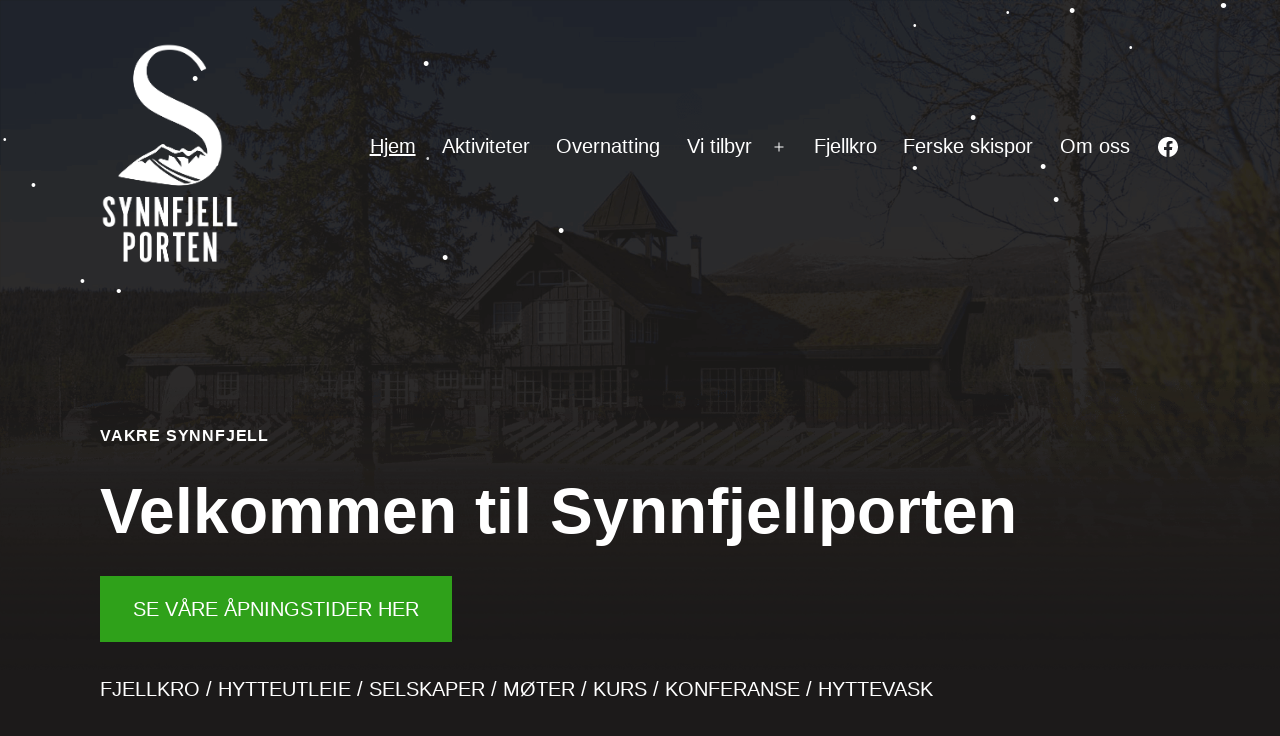

--- FILE ---
content_type: text/html; charset=UTF-8
request_url: https://synnfjellporten.no/
body_size: 49810
content:
<!doctype html>
<html lang="nb-NO" >
<head>
	<meta charset="UTF-8" />
	<meta name="viewport" content="width=device-width, initial-scale=1.0" />
	<title>Synnfjellporten.no</title>
<meta name='robots' content='max-image-preview:large' />
	<style>img:is([sizes="auto" i], [sizes^="auto," i]) { contain-intrinsic-size: 3000px 1500px }</style>
	<link rel="alternate" type="application/rss+xml" title="Synnfjellporten.no &raquo; strøm" href="https://synnfjellporten.no/feed/" />
<link rel="alternate" type="text/calendar" title="Synnfjellporten.no &raquo; iCal-feed" href="https://synnfjellporten.no/aktiviteter/?ical=1" />
<script>
window._wpemojiSettings = {"baseUrl":"https:\/\/s.w.org\/images\/core\/emoji\/15.1.0\/72x72\/","ext":".png","svgUrl":"https:\/\/s.w.org\/images\/core\/emoji\/15.1.0\/svg\/","svgExt":".svg","source":{"concatemoji":"https:\/\/synnfjellporten.no\/wp-includes\/js\/wp-emoji-release.min.js?ver=6.8.1"}};
/*! This file is auto-generated */
!function(i,n){var o,s,e;function c(e){try{var t={supportTests:e,timestamp:(new Date).valueOf()};sessionStorage.setItem(o,JSON.stringify(t))}catch(e){}}function p(e,t,n){e.clearRect(0,0,e.canvas.width,e.canvas.height),e.fillText(t,0,0);var t=new Uint32Array(e.getImageData(0,0,e.canvas.width,e.canvas.height).data),r=(e.clearRect(0,0,e.canvas.width,e.canvas.height),e.fillText(n,0,0),new Uint32Array(e.getImageData(0,0,e.canvas.width,e.canvas.height).data));return t.every(function(e,t){return e===r[t]})}function u(e,t,n){switch(t){case"flag":return n(e,"\ud83c\udff3\ufe0f\u200d\u26a7\ufe0f","\ud83c\udff3\ufe0f\u200b\u26a7\ufe0f")?!1:!n(e,"\ud83c\uddfa\ud83c\uddf3","\ud83c\uddfa\u200b\ud83c\uddf3")&&!n(e,"\ud83c\udff4\udb40\udc67\udb40\udc62\udb40\udc65\udb40\udc6e\udb40\udc67\udb40\udc7f","\ud83c\udff4\u200b\udb40\udc67\u200b\udb40\udc62\u200b\udb40\udc65\u200b\udb40\udc6e\u200b\udb40\udc67\u200b\udb40\udc7f");case"emoji":return!n(e,"\ud83d\udc26\u200d\ud83d\udd25","\ud83d\udc26\u200b\ud83d\udd25")}return!1}function f(e,t,n){var r="undefined"!=typeof WorkerGlobalScope&&self instanceof WorkerGlobalScope?new OffscreenCanvas(300,150):i.createElement("canvas"),a=r.getContext("2d",{willReadFrequently:!0}),o=(a.textBaseline="top",a.font="600 32px Arial",{});return e.forEach(function(e){o[e]=t(a,e,n)}),o}function t(e){var t=i.createElement("script");t.src=e,t.defer=!0,i.head.appendChild(t)}"undefined"!=typeof Promise&&(o="wpEmojiSettingsSupports",s=["flag","emoji"],n.supports={everything:!0,everythingExceptFlag:!0},e=new Promise(function(e){i.addEventListener("DOMContentLoaded",e,{once:!0})}),new Promise(function(t){var n=function(){try{var e=JSON.parse(sessionStorage.getItem(o));if("object"==typeof e&&"number"==typeof e.timestamp&&(new Date).valueOf()<e.timestamp+604800&&"object"==typeof e.supportTests)return e.supportTests}catch(e){}return null}();if(!n){if("undefined"!=typeof Worker&&"undefined"!=typeof OffscreenCanvas&&"undefined"!=typeof URL&&URL.createObjectURL&&"undefined"!=typeof Blob)try{var e="postMessage("+f.toString()+"("+[JSON.stringify(s),u.toString(),p.toString()].join(",")+"));",r=new Blob([e],{type:"text/javascript"}),a=new Worker(URL.createObjectURL(r),{name:"wpTestEmojiSupports"});return void(a.onmessage=function(e){c(n=e.data),a.terminate(),t(n)})}catch(e){}c(n=f(s,u,p))}t(n)}).then(function(e){for(var t in e)n.supports[t]=e[t],n.supports.everything=n.supports.everything&&n.supports[t],"flag"!==t&&(n.supports.everythingExceptFlag=n.supports.everythingExceptFlag&&n.supports[t]);n.supports.everythingExceptFlag=n.supports.everythingExceptFlag&&!n.supports.flag,n.DOMReady=!1,n.readyCallback=function(){n.DOMReady=!0}}).then(function(){return e}).then(function(){var e;n.supports.everything||(n.readyCallback(),(e=n.source||{}).concatemoji?t(e.concatemoji):e.wpemoji&&e.twemoji&&(t(e.twemoji),t(e.wpemoji)))}))}((window,document),window._wpemojiSettings);
</script>
<style id='wp-emoji-styles-inline-css'>

	img.wp-smiley, img.emoji {
		display: inline !important;
		border: none !important;
		box-shadow: none !important;
		height: 1em !important;
		width: 1em !important;
		margin: 0 0.07em !important;
		vertical-align: -0.1em !important;
		background: none !important;
		padding: 0 !important;
	}
</style>
<link rel='stylesheet' id='wp-block-library-css' href='https://synnfjellporten.no/wp-includes/css/dist/block-library/style.min.css?ver=6.8.1' media='all' />
<style id='wp-block-library-theme-inline-css'>
.wp-block-audio :where(figcaption){color:#555;font-size:13px;text-align:center}.is-dark-theme .wp-block-audio :where(figcaption){color:#ffffffa6}.wp-block-audio{margin:0 0 1em}.wp-block-code{border:1px solid #ccc;border-radius:4px;font-family:Menlo,Consolas,monaco,monospace;padding:.8em 1em}.wp-block-embed :where(figcaption){color:#555;font-size:13px;text-align:center}.is-dark-theme .wp-block-embed :where(figcaption){color:#ffffffa6}.wp-block-embed{margin:0 0 1em}.blocks-gallery-caption{color:#555;font-size:13px;text-align:center}.is-dark-theme .blocks-gallery-caption{color:#ffffffa6}:root :where(.wp-block-image figcaption){color:#555;font-size:13px;text-align:center}.is-dark-theme :root :where(.wp-block-image figcaption){color:#ffffffa6}.wp-block-image{margin:0 0 1em}.wp-block-pullquote{border-bottom:4px solid;border-top:4px solid;color:currentColor;margin-bottom:1.75em}.wp-block-pullquote cite,.wp-block-pullquote footer,.wp-block-pullquote__citation{color:currentColor;font-size:.8125em;font-style:normal;text-transform:uppercase}.wp-block-quote{border-left:.25em solid;margin:0 0 1.75em;padding-left:1em}.wp-block-quote cite,.wp-block-quote footer{color:currentColor;font-size:.8125em;font-style:normal;position:relative}.wp-block-quote:where(.has-text-align-right){border-left:none;border-right:.25em solid;padding-left:0;padding-right:1em}.wp-block-quote:where(.has-text-align-center){border:none;padding-left:0}.wp-block-quote.is-large,.wp-block-quote.is-style-large,.wp-block-quote:where(.is-style-plain){border:none}.wp-block-search .wp-block-search__label{font-weight:700}.wp-block-search__button{border:1px solid #ccc;padding:.375em .625em}:where(.wp-block-group.has-background){padding:1.25em 2.375em}.wp-block-separator.has-css-opacity{opacity:.4}.wp-block-separator{border:none;border-bottom:2px solid;margin-left:auto;margin-right:auto}.wp-block-separator.has-alpha-channel-opacity{opacity:1}.wp-block-separator:not(.is-style-wide):not(.is-style-dots){width:100px}.wp-block-separator.has-background:not(.is-style-dots){border-bottom:none;height:1px}.wp-block-separator.has-background:not(.is-style-wide):not(.is-style-dots){height:2px}.wp-block-table{margin:0 0 1em}.wp-block-table td,.wp-block-table th{word-break:normal}.wp-block-table :where(figcaption){color:#555;font-size:13px;text-align:center}.is-dark-theme .wp-block-table :where(figcaption){color:#ffffffa6}.wp-block-video :where(figcaption){color:#555;font-size:13px;text-align:center}.is-dark-theme .wp-block-video :where(figcaption){color:#ffffffa6}.wp-block-video{margin:0 0 1em}:root :where(.wp-block-template-part.has-background){margin-bottom:0;margin-top:0;padding:1.25em 2.375em}
</style>
<style id='classic-theme-styles-inline-css'>
/*! This file is auto-generated */
.wp-block-button__link{color:#fff;background-color:#32373c;border-radius:9999px;box-shadow:none;text-decoration:none;padding:calc(.667em + 2px) calc(1.333em + 2px);font-size:1.125em}.wp-block-file__button{background:#32373c;color:#fff;text-decoration:none}
</style>
<link rel='stylesheet' id='twenty-twenty-one-custom-color-overrides-css' href='https://synnfjellporten.no/wp-content/themes/twentytwentyone/assets/css/custom-color-overrides.css?ver=2.4' media='all' />
<style id='twenty-twenty-one-custom-color-overrides-inline-css'>
:root .editor-styles-wrapper{--global--color-background: #1c1a1a;--global--color-primary: #fff;--global--color-secondary: #fff;--button--color-background: #fff;--button--color-text-hover: #fff;--table--stripes-border-color: rgba(240, 240, 240, 0.15);--table--stripes-background-color: rgba(240, 240, 240, 0.15);}
</style>
<style id='global-styles-inline-css'>
:root{--wp--preset--aspect-ratio--square: 1;--wp--preset--aspect-ratio--4-3: 4/3;--wp--preset--aspect-ratio--3-4: 3/4;--wp--preset--aspect-ratio--3-2: 3/2;--wp--preset--aspect-ratio--2-3: 2/3;--wp--preset--aspect-ratio--16-9: 16/9;--wp--preset--aspect-ratio--9-16: 9/16;--wp--preset--color--black: #000000;--wp--preset--color--cyan-bluish-gray: #abb8c3;--wp--preset--color--white: #FFFFFF;--wp--preset--color--pale-pink: #f78da7;--wp--preset--color--vivid-red: #cf2e2e;--wp--preset--color--luminous-vivid-orange: #ff6900;--wp--preset--color--luminous-vivid-amber: #fcb900;--wp--preset--color--light-green-cyan: #7bdcb5;--wp--preset--color--vivid-green-cyan: #00d084;--wp--preset--color--pale-cyan-blue: #8ed1fc;--wp--preset--color--vivid-cyan-blue: #0693e3;--wp--preset--color--vivid-purple: #9b51e0;--wp--preset--color--dark-gray: #28303D;--wp--preset--color--gray: #39414D;--wp--preset--color--green: #D1E4DD;--wp--preset--color--blue: #D1DFE4;--wp--preset--color--purple: #D1D1E4;--wp--preset--color--red: #E4D1D1;--wp--preset--color--orange: #E4DAD1;--wp--preset--color--yellow: #EEEADD;--wp--preset--gradient--vivid-cyan-blue-to-vivid-purple: linear-gradient(135deg,rgba(6,147,227,1) 0%,rgb(155,81,224) 100%);--wp--preset--gradient--light-green-cyan-to-vivid-green-cyan: linear-gradient(135deg,rgb(122,220,180) 0%,rgb(0,208,130) 100%);--wp--preset--gradient--luminous-vivid-amber-to-luminous-vivid-orange: linear-gradient(135deg,rgba(252,185,0,1) 0%,rgba(255,105,0,1) 100%);--wp--preset--gradient--luminous-vivid-orange-to-vivid-red: linear-gradient(135deg,rgba(255,105,0,1) 0%,rgb(207,46,46) 100%);--wp--preset--gradient--very-light-gray-to-cyan-bluish-gray: linear-gradient(135deg,rgb(238,238,238) 0%,rgb(169,184,195) 100%);--wp--preset--gradient--cool-to-warm-spectrum: linear-gradient(135deg,rgb(74,234,220) 0%,rgb(151,120,209) 20%,rgb(207,42,186) 40%,rgb(238,44,130) 60%,rgb(251,105,98) 80%,rgb(254,248,76) 100%);--wp--preset--gradient--blush-light-purple: linear-gradient(135deg,rgb(255,206,236) 0%,rgb(152,150,240) 100%);--wp--preset--gradient--blush-bordeaux: linear-gradient(135deg,rgb(254,205,165) 0%,rgb(254,45,45) 50%,rgb(107,0,62) 100%);--wp--preset--gradient--luminous-dusk: linear-gradient(135deg,rgb(255,203,112) 0%,rgb(199,81,192) 50%,rgb(65,88,208) 100%);--wp--preset--gradient--pale-ocean: linear-gradient(135deg,rgb(255,245,203) 0%,rgb(182,227,212) 50%,rgb(51,167,181) 100%);--wp--preset--gradient--electric-grass: linear-gradient(135deg,rgb(202,248,128) 0%,rgb(113,206,126) 100%);--wp--preset--gradient--midnight: linear-gradient(135deg,rgb(2,3,129) 0%,rgb(40,116,252) 100%);--wp--preset--gradient--purple-to-yellow: linear-gradient(160deg, #D1D1E4 0%, #EEEADD 100%);--wp--preset--gradient--yellow-to-purple: linear-gradient(160deg, #EEEADD 0%, #D1D1E4 100%);--wp--preset--gradient--green-to-yellow: linear-gradient(160deg, #D1E4DD 0%, #EEEADD 100%);--wp--preset--gradient--yellow-to-green: linear-gradient(160deg, #EEEADD 0%, #D1E4DD 100%);--wp--preset--gradient--red-to-yellow: linear-gradient(160deg, #E4D1D1 0%, #EEEADD 100%);--wp--preset--gradient--yellow-to-red: linear-gradient(160deg, #EEEADD 0%, #E4D1D1 100%);--wp--preset--gradient--purple-to-red: linear-gradient(160deg, #D1D1E4 0%, #E4D1D1 100%);--wp--preset--gradient--red-to-purple: linear-gradient(160deg, #E4D1D1 0%, #D1D1E4 100%);--wp--preset--font-size--small: 18px;--wp--preset--font-size--medium: 20px;--wp--preset--font-size--large: 24px;--wp--preset--font-size--x-large: 42px;--wp--preset--font-size--extra-small: 16px;--wp--preset--font-size--normal: 20px;--wp--preset--font-size--extra-large: 40px;--wp--preset--font-size--huge: 96px;--wp--preset--font-size--gigantic: 144px;--wp--preset--spacing--20: 0.44rem;--wp--preset--spacing--30: 0.67rem;--wp--preset--spacing--40: 1rem;--wp--preset--spacing--50: 1.5rem;--wp--preset--spacing--60: 2.25rem;--wp--preset--spacing--70: 3.38rem;--wp--preset--spacing--80: 5.06rem;--wp--preset--shadow--natural: 6px 6px 9px rgba(0, 0, 0, 0.2);--wp--preset--shadow--deep: 12px 12px 50px rgba(0, 0, 0, 0.4);--wp--preset--shadow--sharp: 6px 6px 0px rgba(0, 0, 0, 0.2);--wp--preset--shadow--outlined: 6px 6px 0px -3px rgba(255, 255, 255, 1), 6px 6px rgba(0, 0, 0, 1);--wp--preset--shadow--crisp: 6px 6px 0px rgba(0, 0, 0, 1);}:where(.is-layout-flex){gap: 0.5em;}:where(.is-layout-grid){gap: 0.5em;}body .is-layout-flex{display: flex;}.is-layout-flex{flex-wrap: wrap;align-items: center;}.is-layout-flex > :is(*, div){margin: 0;}body .is-layout-grid{display: grid;}.is-layout-grid > :is(*, div){margin: 0;}:where(.wp-block-columns.is-layout-flex){gap: 2em;}:where(.wp-block-columns.is-layout-grid){gap: 2em;}:where(.wp-block-post-template.is-layout-flex){gap: 1.25em;}:where(.wp-block-post-template.is-layout-grid){gap: 1.25em;}.has-black-color{color: var(--wp--preset--color--black) !important;}.has-cyan-bluish-gray-color{color: var(--wp--preset--color--cyan-bluish-gray) !important;}.has-white-color{color: var(--wp--preset--color--white) !important;}.has-pale-pink-color{color: var(--wp--preset--color--pale-pink) !important;}.has-vivid-red-color{color: var(--wp--preset--color--vivid-red) !important;}.has-luminous-vivid-orange-color{color: var(--wp--preset--color--luminous-vivid-orange) !important;}.has-luminous-vivid-amber-color{color: var(--wp--preset--color--luminous-vivid-amber) !important;}.has-light-green-cyan-color{color: var(--wp--preset--color--light-green-cyan) !important;}.has-vivid-green-cyan-color{color: var(--wp--preset--color--vivid-green-cyan) !important;}.has-pale-cyan-blue-color{color: var(--wp--preset--color--pale-cyan-blue) !important;}.has-vivid-cyan-blue-color{color: var(--wp--preset--color--vivid-cyan-blue) !important;}.has-vivid-purple-color{color: var(--wp--preset--color--vivid-purple) !important;}.has-black-background-color{background-color: var(--wp--preset--color--black) !important;}.has-cyan-bluish-gray-background-color{background-color: var(--wp--preset--color--cyan-bluish-gray) !important;}.has-white-background-color{background-color: var(--wp--preset--color--white) !important;}.has-pale-pink-background-color{background-color: var(--wp--preset--color--pale-pink) !important;}.has-vivid-red-background-color{background-color: var(--wp--preset--color--vivid-red) !important;}.has-luminous-vivid-orange-background-color{background-color: var(--wp--preset--color--luminous-vivid-orange) !important;}.has-luminous-vivid-amber-background-color{background-color: var(--wp--preset--color--luminous-vivid-amber) !important;}.has-light-green-cyan-background-color{background-color: var(--wp--preset--color--light-green-cyan) !important;}.has-vivid-green-cyan-background-color{background-color: var(--wp--preset--color--vivid-green-cyan) !important;}.has-pale-cyan-blue-background-color{background-color: var(--wp--preset--color--pale-cyan-blue) !important;}.has-vivid-cyan-blue-background-color{background-color: var(--wp--preset--color--vivid-cyan-blue) !important;}.has-vivid-purple-background-color{background-color: var(--wp--preset--color--vivid-purple) !important;}.has-black-border-color{border-color: var(--wp--preset--color--black) !important;}.has-cyan-bluish-gray-border-color{border-color: var(--wp--preset--color--cyan-bluish-gray) !important;}.has-white-border-color{border-color: var(--wp--preset--color--white) !important;}.has-pale-pink-border-color{border-color: var(--wp--preset--color--pale-pink) !important;}.has-vivid-red-border-color{border-color: var(--wp--preset--color--vivid-red) !important;}.has-luminous-vivid-orange-border-color{border-color: var(--wp--preset--color--luminous-vivid-orange) !important;}.has-luminous-vivid-amber-border-color{border-color: var(--wp--preset--color--luminous-vivid-amber) !important;}.has-light-green-cyan-border-color{border-color: var(--wp--preset--color--light-green-cyan) !important;}.has-vivid-green-cyan-border-color{border-color: var(--wp--preset--color--vivid-green-cyan) !important;}.has-pale-cyan-blue-border-color{border-color: var(--wp--preset--color--pale-cyan-blue) !important;}.has-vivid-cyan-blue-border-color{border-color: var(--wp--preset--color--vivid-cyan-blue) !important;}.has-vivid-purple-border-color{border-color: var(--wp--preset--color--vivid-purple) !important;}.has-vivid-cyan-blue-to-vivid-purple-gradient-background{background: var(--wp--preset--gradient--vivid-cyan-blue-to-vivid-purple) !important;}.has-light-green-cyan-to-vivid-green-cyan-gradient-background{background: var(--wp--preset--gradient--light-green-cyan-to-vivid-green-cyan) !important;}.has-luminous-vivid-amber-to-luminous-vivid-orange-gradient-background{background: var(--wp--preset--gradient--luminous-vivid-amber-to-luminous-vivid-orange) !important;}.has-luminous-vivid-orange-to-vivid-red-gradient-background{background: var(--wp--preset--gradient--luminous-vivid-orange-to-vivid-red) !important;}.has-very-light-gray-to-cyan-bluish-gray-gradient-background{background: var(--wp--preset--gradient--very-light-gray-to-cyan-bluish-gray) !important;}.has-cool-to-warm-spectrum-gradient-background{background: var(--wp--preset--gradient--cool-to-warm-spectrum) !important;}.has-blush-light-purple-gradient-background{background: var(--wp--preset--gradient--blush-light-purple) !important;}.has-blush-bordeaux-gradient-background{background: var(--wp--preset--gradient--blush-bordeaux) !important;}.has-luminous-dusk-gradient-background{background: var(--wp--preset--gradient--luminous-dusk) !important;}.has-pale-ocean-gradient-background{background: var(--wp--preset--gradient--pale-ocean) !important;}.has-electric-grass-gradient-background{background: var(--wp--preset--gradient--electric-grass) !important;}.has-midnight-gradient-background{background: var(--wp--preset--gradient--midnight) !important;}.has-small-font-size{font-size: var(--wp--preset--font-size--small) !important;}.has-medium-font-size{font-size: var(--wp--preset--font-size--medium) !important;}.has-large-font-size{font-size: var(--wp--preset--font-size--large) !important;}.has-x-large-font-size{font-size: var(--wp--preset--font-size--x-large) !important;}
:where(.wp-block-post-template.is-layout-flex){gap: 1.25em;}:where(.wp-block-post-template.is-layout-grid){gap: 1.25em;}
:where(.wp-block-columns.is-layout-flex){gap: 2em;}:where(.wp-block-columns.is-layout-grid){gap: 2em;}
:root :where(.wp-block-pullquote){font-size: 1.5em;line-height: 1.6;}
</style>
<link rel='stylesheet' id='cpsh-shortcodes-css' href='https://synnfjellporten.no/wp-content/plugins/column-shortcodes/assets/css/shortcodes.css?ver=1.0.1' media='all' />
<link rel='stylesheet' id='contact-form-7-css' href='https://synnfjellporten.no/wp-content/plugins/contact-form-7/includes/css/styles.css?ver=5.6.4' media='all' />
<link rel='stylesheet' id='twenty-twenty-one-style-css' href='https://synnfjellporten.no/wp-content/themes/twentytwentyone/style.css?ver=2.4' media='all' />
<style id='twenty-twenty-one-style-inline-css'>
:root{--global--color-background: #1c1a1a;--global--color-primary: #fff;--global--color-secondary: #fff;--button--color-background: #fff;--button--color-text-hover: #fff;--table--stripes-border-color: rgba(240, 240, 240, 0.15);--table--stripes-background-color: rgba(240, 240, 240, 0.15);}
</style>
<link rel='stylesheet' id='twenty-twenty-one-print-style-css' href='https://synnfjellporten.no/wp-content/themes/twentytwentyone/assets/css/print.css?ver=2.4' media='print' />
<link rel='stylesheet' id='custom-frontend-style-css' href='https://synnfjellporten.no/wp-content/plugins/wp-custom-admin-interface/inc/frontendstyle.css?ver=7.29' media='all' />
<style id='custom-frontend-style-inline-css'>
li#wp-admin-bar-tribe-events {
  display:none;
}
</style>
<script src="https://synnfjellporten.no/wp-includes/js/jquery/jquery.min.js?ver=3.7.1" id="jquery-core-js"></script>
<script src="https://synnfjellporten.no/wp-includes/js/jquery/jquery-migrate.min.js?ver=3.4.1" id="jquery-migrate-js"></script>
<script src="https://synnfjellporten.no/wp-content/plugins/snow-storm/snow-storm.js?ver=1.4.5" id="snow-storm-js"></script>
<script id="twenty-twenty-one-ie11-polyfills-js-after">
( Element.prototype.matches && Element.prototype.closest && window.NodeList && NodeList.prototype.forEach ) || document.write( '<script src="https://synnfjellporten.no/wp-content/themes/twentytwentyone/assets/js/polyfills.js?ver=2.4"></scr' + 'ipt>' );
</script>
<script src="https://synnfjellporten.no/wp-content/themes/twentytwentyone/assets/js/primary-navigation.js?ver=2.4" id="twenty-twenty-one-primary-navigation-script-js" defer data-wp-strategy="defer"></script>
<link rel="https://api.w.org/" href="https://synnfjellporten.no/wp-json/" /><link rel="alternate" title="JSON" type="application/json" href="https://synnfjellporten.no/wp-json/wp/v2/pages/5" /><link rel="EditURI" type="application/rsd+xml" title="RSD" href="https://synnfjellporten.no/xmlrpc.php?rsd" />
<meta name="generator" content="WordPress 6.8.1" />
<link rel="canonical" href="https://synnfjellporten.no/" />
<link rel='shortlink' href='https://synnfjellporten.no/' />
<link rel="alternate" title="oEmbed (JSON)" type="application/json+oembed" href="https://synnfjellporten.no/wp-json/oembed/1.0/embed?url=https%3A%2F%2Fsynnfjellporten.no%2F" />
<link rel="alternate" title="oEmbed (XML)" type="text/xml+oembed" href="https://synnfjellporten.no/wp-json/oembed/1.0/embed?url=https%3A%2F%2Fsynnfjellporten.no%2F&#038;format=xml" />
<!--Customizer CSS-->
<style type="text/css">
#masthead-wrapper, .site-header {
    border-bottom-style: solid;
    border-bottom-width: 0;
}
.site-header {
    padding-top: 74px;
}
@media only screen and (min-width: 482px) {
    .site-header {
        padding-top: 11.1px;
    }
}
@media only screen and (min-width: 822px) {
    .site-header {
        padding-top: 20px;
    }
}
.site-header {
    padding-bottom: 20px;
}
@media only screen and (min-width: 482px) {
    .site-header {
        padding-bottom: 13.3px;
    }
}
@media only screen and (min-width: 822px) {
    .site-header {
        padding-bottom: 30px;
    }
}
.site a:focus:not(.wp-block-button__link):not(.wp-block-file__button) img { outline:none; }.site-header .site-logo .custom-logo {
    max-width: 140px;
    max-height: none;
    width: 100%;
}
@media only screen and (max-width: 481px) {
    .site-header.has-logo:not(.has-title-and-tagline).has-menu .site-logo img {
        width: auto;
    }
}
.primary-navigation > .primary-menu-container, .primary-navigation-open .primary-navigation > .primary-menu-container {
    border-width: 0px;
}
@media only screen and (max-width: 481px) {
.menu-button-container .button.button .dropdown-icon.open .svg-icon {
width: 30px;
height: 30px;
}
}
.page .entry-header, .single .entry-header { display:none; }.widget-area, .no-widgets .site-footer {
	margin-top: 150px;
}
@media only screen and (max-width: 481px) {
	.widget-area {
		margin-top: 75px;
	}
}
@media only screen and (min-width: 652px) {
	.widget-area {
		grid-template-columns: repeat(1, 1fr);
	}
}
@media only screen and (min-width: 1024px) {
	.widget-area {
		grid-template-columns: repeat(1, 1fr);
	}
}
.site-footer>.site-info { border-top-width:1px; }.site-footer .site-logo .custom-logo {
    max-width: 60px;
    max-height: none;
    width: 100%;
}
.powered-by { display:none; }.site-info {
    justify-content: center;
}
</style> 
<!--/Customizer CSS-->
<meta name="tec-api-version" content="v1"><meta name="tec-api-origin" content="https://synnfjellporten.no"><link rel="alternate" href="https://synnfjellporten.no/wp-json/tribe/events/v1/" /><style id="custom-background-css">
body.custom-background { background-color: #1c1a1a; background-image: url("https://synnfjellporten.no/wp-content/uploads/2022/12/sfp-front-gradient-v3.png"); background-position: center top; background-size: cover; background-repeat: no-repeat; background-attachment: fixed; }
</style>
	<!-- Snow Storm Javascript -->
<script type="text/javascript">
(function($) {
	$(document).ready(function() {		
		if (typeof(snowStorm) !== 'undefined') {
			snowStorm.flakesMax = 128;
			snowStorm.flakesMaxActive = 64;
			snowStorm.animationInterval = 35;
			snowStorm.excludeMobile = true;
			snowStorm.followMouse = false;
			snowStorm.snowColor = '#FFFFFF';
			snowStorm.snowCharacter = '&bull;';
			snowStorm.snowStick = true;
			snowStorm.useMeltEffect = true;
			snowStorm.useTwinkleEffect = false;
			snowStorm.zIndex = 999999;
		}
	});
})(jQuery);
</script><link rel="icon" href="https://synnfjellporten.no/wp-content/uploads/2022/12/cropped-synnfjellporten-favicon-black-32x32.png" sizes="32x32" />
<link rel="icon" href="https://synnfjellporten.no/wp-content/uploads/2022/12/cropped-synnfjellporten-favicon-black-192x192.png" sizes="192x192" />
<link rel="apple-touch-icon" href="https://synnfjellporten.no/wp-content/uploads/2022/12/cropped-synnfjellporten-favicon-black-180x180.png" />
<meta name="msapplication-TileImage" content="https://synnfjellporten.no/wp-content/uploads/2022/12/cropped-synnfjellporten-favicon-black-270x270.png" />
<link rel="stylesheet" href="https://cdn.jsdelivr.net/npm/@fortawesome/fontawesome-free@6.2.1/css/fontawesome.min.css" integrity="sha384-QYIZto+st3yW+o8+5OHfT6S482Zsvz2WfOzpFSXMF9zqeLcFV0/wlZpMtyFcZALm" crossorigin="anonymous"><style id="sccss">.tribe-events-calendar-list, .tribe-events-calendar-latest-past {
	background: #ffffff;
	padding: 25px 20px 5px 20px !important;
}

.tribe-events-calendar-month, .tribe-events-calendar-day {
	background: #ffffff;
	padding: 20px !important;
}

.tribe-common--breakpoint-medium.tribe-events .tribe-events-header__messages:not(.tribe-events-header__messages--mobile), .tribe-events-pg-template {
	background: #ffffff !important;
}

.tribe-events-c-top-bar__datepicker-mobile, .tribe-events-c-top-bar__datepicker-desktop {
	color: #ffffff !important;
}

.content-column.one_half{
	padding-right: 10px;
}

svg.svg-icon {
	fill:#fff;
}

@media screen and (max-width:481px) {
	.site-logo {height:110px;}
	.site-header.has-logo:not(.has-title-and-tagline).has-menu .site-logo img {max-height:110px;}
	.wp-block-image .alignright {margin:0; float:none;width:100%}
}</style></head>

<body class="home wp-singular page-template-default page page-id-5 custom-background wp-custom-logo wp-embed-responsive wp-theme-twentytwentyone tribe-no-js is-dark-theme no-js singular has-main-navigation">
<div id="fb-root"></div>
<script async defer crossorigin="anonymous" src="https://connect.facebook.net/en_US/sdk.js#xfbml=1&version=v15.0&appId=370342043130830&autoLogAppEvents=1" nonce="lrqmxiZQ"></script><div id="page" class="site">
	<a class="skip-link screen-reader-text" href="#content">
		Gå til innhold	</a>

	
<header id="masthead" class="site-header has-logo has-menu">

	

<div class="site-branding">

			<div class="site-logo"><span class="custom-logo-link"><img width="329" height="523" src="https://synnfjellporten.no/wp-content/uploads/2022/12/synnfjellporten-logo-hvit.png" class="custom-logo" alt="" decoding="async" fetchpriority="high" srcset="https://synnfjellporten.no/wp-content/uploads/2022/12/synnfjellporten-logo-hvit.png 329w, https://synnfjellporten.no/wp-content/uploads/2022/12/synnfjellporten-logo-hvit-189x300.png 189w" sizes="(max-width: 329px) 100vw, 329px" /></span></div>
	
						<h1 class="screen-reader-text">Synnfjellporten.no</h1>
			
	</div><!-- .site-branding -->
	
	<nav id="site-navigation" class="primary-navigation" aria-label="Hovedmeny">
		<div class="menu-button-container">
			<button id="primary-mobile-menu" class="button" aria-controls="primary-menu-list" aria-expanded="false">
				<span class="dropdown-icon open">Meny					<svg class="svg-icon" width="24" height="24" aria-hidden="true" role="img" focusable="false" viewBox="0 0 24 24" fill="none" xmlns="http://www.w3.org/2000/svg"><path fill-rule="evenodd" clip-rule="evenodd" d="M4.5 6H19.5V7.5H4.5V6ZM4.5 12H19.5V13.5H4.5V12ZM19.5 18H4.5V19.5H19.5V18Z" fill="currentColor"/></svg>				</span>
				<span class="dropdown-icon close">Lukk					<svg class="svg-icon" width="24" height="24" aria-hidden="true" role="img" focusable="false" viewBox="0 0 24 24" fill="none" xmlns="http://www.w3.org/2000/svg"><path fill-rule="evenodd" clip-rule="evenodd" d="M12 10.9394L5.53033 4.46973L4.46967 5.53039L10.9393 12.0001L4.46967 18.4697L5.53033 19.5304L12 13.0607L18.4697 19.5304L19.5303 18.4697L13.0607 12.0001L19.5303 5.53039L18.4697 4.46973L12 10.9394Z" fill="currentColor"/></svg>				</span>
			</button><!-- #primary-mobile-menu -->
		</div><!-- .menu-button-container -->
		<div class="primary-menu-container"><ul id="primary-menu-list" class="menu-wrapper"><li id="menu-item-15" class="menu-item menu-item-type-custom menu-item-object-custom current-menu-item current_page_item menu-item-home menu-item-15"><a href="https://synnfjellporten.no/" aria-current="page">Hjem</a></li>
<li id="menu-item-123" class="menu-item menu-item-type-custom menu-item-object-custom menu-item-123"><a href="https://synnfjellporten.no/aktiviteter/">Aktiviteter</a></li>
<li id="menu-item-137" class="menu-item menu-item-type-post_type menu-item-object-page menu-item-137"><a href="https://synnfjellporten.no/overnatting/">Overnatting</a></li>
<li id="menu-item-272" class="menu-item menu-item-type-custom menu-item-object-custom menu-item-has-children menu-item-272"><a href="#">Vi tilbyr</a><button class="sub-menu-toggle" aria-expanded="false" onClick="twentytwentyoneExpandSubMenu(this)"><span class="icon-plus"><svg class="svg-icon" width="18" height="18" aria-hidden="true" role="img" focusable="false" viewBox="0 0 24 24" fill="none" xmlns="http://www.w3.org/2000/svg"><path fill-rule="evenodd" clip-rule="evenodd" d="M18 11.2h-5.2V6h-1.6v5.2H6v1.6h5.2V18h1.6v-5.2H18z" fill="currentColor"/></svg></span><span class="icon-minus"><svg class="svg-icon" width="18" height="18" aria-hidden="true" role="img" focusable="false" viewBox="0 0 24 24" fill="none" xmlns="http://www.w3.org/2000/svg"><path fill-rule="evenodd" clip-rule="evenodd" d="M6 11h12v2H6z" fill="currentColor"/></svg></span><span class="screen-reader-text">Åpne meny</span></button>
<ul class="sub-menu">
	<li id="menu-item-270" class="menu-item menu-item-type-post_type menu-item-object-page menu-item-270"><a href="https://synnfjellporten.no/selskaper/">Selskapslokaler</a></li>
	<li id="menu-item-271" class="menu-item menu-item-type-post_type menu-item-object-page menu-item-271"><a href="https://synnfjellporten.no/kurs-mote/">Kurs-/møtelokaler</a></li>
</ul>
</li>
<li id="menu-item-75" class="menu-item menu-item-type-post_type menu-item-object-page menu-item-75"><a href="https://synnfjellporten.no/meny/">Fjellkro</a></li>
<li id="menu-item-105" class="external-link menu-item menu-item-type-custom menu-item-object-custom menu-item-105"><a target="_blank" href="https://skisporet.no/setView/61.0934876/9.9378204/12/norges_grunnkart">Ferske skispor</a></li>
<li id="menu-item-16" class="menu-item menu-item-type-post_type menu-item-object-page menu-item-16"><a href="https://synnfjellporten.no/om-oss/">Om oss</a></li>
<li id="menu-item-215" class="menu-item menu-item-type-custom menu-item-object-custom menu-item-215"><a href="https://www.facebook.com/Synnfjellporten"><svg class="svg-icon" width="24" height="24" aria-hidden="true" role="img" focusable="false" viewBox="0 0 24 24" version="1.1" xmlns="http://www.w3.org/2000/svg"><path d="M12 2C6.5 2 2 6.5 2 12c0 5 3.7 9.1 8.4 9.9v-7H7.9V12h2.5V9.8c0-2.5 1.5-3.9 3.8-3.9 1.1 0 2.2.2 2.2.2v2.5h-1.3c-1.2 0-1.6.8-1.6 1.6V12h2.8l-.4 2.9h-2.3v7C18.3 21.1 22 17 22 12c0-5.5-4.5-10-10-10z"></path></svg><span class="screen-reader-text"></a></li>
</ul></div>	</nav><!-- #site-navigation -->
	
</header><!-- #masthead -->

	<div id="content" class="site-content">
		<div id="primary" class="content-area">
			<main id="main" class="site-main">

<article id="post-5" class="post-5 page type-page status-publish hentry entry">

	
	<div class="entry-content">
		
<div class="wp-block-group alignfull has-white-color has-text-color"><div class="wp-block-group__inner-container is-layout-constrained wp-block-group-is-layout-constrained">
<div class="wp-block-columns alignwide is-layout-flex wp-container-core-columns-is-layout-9d6595d7 wp-block-columns-is-layout-flex">
<div class="wp-block-column has-normal-font-size is-layout-flow wp-block-column-is-layout-flow" style="padding-top:0;padding-right:0;padding-bottom:0;padding-left:0">
<div style="height:26px" aria-hidden="true" class="wp-block-spacer"></div>



<h6 class="wp-block-heading" id="ecosystem">VAKRE SYNNFJELL</h6>



<p style="font-size:5vw;line-height:1.1"><strong>Velkommen til Synnfjellporten</strong></p>



<div class="wp-block-buttons is-layout-flex wp-block-buttons-is-layout-flex">
<div class="wp-block-button"><a class="wp-block-button__link has-white-color has-text-color has-background wp-element-button" href="https://synnfjellporten.no/om-oss/" style="background-color:#2fa11a">SE VÅRE ÅPNINGSTIDER HER</a></div>
</div>



<p>FJELLKRO / HYTTEUTLEIE / SELSKAPER / MØTER / KURS / KONFERANSE / HYTTEVASK</p>


<ul class="wp-block-page-list"><li class="wp-block-pages-list__item current-menu-item menu-item-home"><a class="wp-block-pages-list__item__link" href="https://synnfjellporten.no/" aria-current="page">Hjem</a></li><li class="wp-block-pages-list__item"><a class="wp-block-pages-list__item__link" href="https://synnfjellporten.no/kurs-mote/">Kurs/møte</a></li><li class="wp-block-pages-list__item has-child"><a class="wp-block-pages-list__item__link" href="https://synnfjellporten.no/overnatting/">Overnatting</a><ul class="wp-block-navigation__submenu-container"><li class="wp-block-pages-list__item "><a class="wp-block-pages-list__item__link" href="https://synnfjellporten.no/overnatting/utleie/">Utleie</a></li></ul></li><li class="wp-block-pages-list__item"><a class="wp-block-pages-list__item__link" href="https://synnfjellporten.no/selskaper/">Selskaper</a></li><li class="wp-block-pages-list__item"><a class="wp-block-pages-list__item__link" href="https://synnfjellporten.no/meny/">Fjellkro</a></li><li class="wp-block-pages-list__item has-child"><a class="wp-block-pages-list__item__link" href="https://synnfjellporten.no/om-oss/">Om oss</a><ul class="wp-block-navigation__submenu-container"><li class="wp-block-pages-list__item "><a class="wp-block-pages-list__item__link" href="https://synnfjellporten.no/om-oss/vasking/">Renhold av hytter</a></li></ul></li></ul>


<div style="height:5px" aria-hidden="true" class="wp-block-spacer"></div>
</div>
</div>



<div class="wp-block-columns alignwide is-layout-flex wp-container-core-columns-is-layout-9d6595d7 wp-block-columns-is-layout-flex">
<div class="wp-block-column is-layout-flow wp-block-column-is-layout-flow" style="flex-basis:33.38%">
<p class="has-extra-small-font-size"><em>Med fantastisk utsikt over Synnfjellet og en koselig atmosfære serverer vi god mat og yter service utover det vanlige.</em></p>



<p class="has-extra-small-font-size">Vårt mål er fornøyde gjester&nbsp;som ønsker å komme tilbake gang etter gang. Meny varierer etter årstid, men basen ligger i god hjemmelaget mat. Vi tar imot alt av selskaper og kurs/møter for alle anledninger. </p>



<p class="has-extra-small-font-size">Vi kan tilby overnatting i vår utleiehytte. Sommerstid er det flotte fottur-, sykkel- og fiskemuligheter i nærområdet. Et sæter med aktiv drift med ammeku og diverse andre dyr finnes rett i nærheten. </p>



<p class="has-extra-small-font-size">Vinterstid finnes topp preparerte langrennsløyper like rundt hjørnet, og vil vi preparere akebakke og legge til rette for skileik. </p>



<p class="has-extra-small-font-size">Ellers planlegger vi kontinuerlig for å skape arrangementer og aktiviteter gjennom hele året. Vi tar også på oss hyttevask i Synnfjellet.</p>



<div class="wp-block-buttons is-layout-flex wp-block-buttons-is-layout-flex">
<div class="wp-block-button has-custom-width wp-block-button__width-100 has-custom-font-size is-style-outline has-small-font-size is-style-outline--1"><a class="wp-block-button__link wp-element-button" href="https://synnfjellporten.no/aktiviteter/">Aktiviteter</a></div>
</div>
</div>



<div class="wp-block-column is-layout-flow wp-block-column-is-layout-flow" style="flex-basis:33%">
<div style="height:100px" aria-hidden="true" class="wp-block-spacer"></div>



<figure class="wp-block-image size-large"><img decoding="async" width="766" height="1024" src="https://synnfjellporten.no/wp-content/uploads/2022/12/synnfjell-1-766x1024.jpg" alt="" class="wp-image-95" srcset="https://synnfjellporten.no/wp-content/uploads/2022/12/synnfjell-1-766x1024.jpg 766w, https://synnfjellporten.no/wp-content/uploads/2022/12/synnfjell-1-225x300.jpg 225w, https://synnfjellporten.no/wp-content/uploads/2022/12/synnfjell-1-768x1026.jpg 768w, https://synnfjellporten.no/wp-content/uploads/2022/12/synnfjell-1.jpg 1000w" sizes="(max-width: 766px) 100vw, 766px" /></figure>
</div>



<div class="wp-block-column is-layout-flow wp-block-column-is-layout-flow" style="flex-basis:33.62%">
<figure class="wp-block-image size-large"><img decoding="async" width="766" height="1024" src="https://synnfjellporten.no/wp-content/uploads/2022/12/synnfjell-2-766x1024.jpg" alt="" class="wp-image-96" srcset="https://synnfjellporten.no/wp-content/uploads/2022/12/synnfjell-2-766x1024.jpg 766w, https://synnfjellporten.no/wp-content/uploads/2022/12/synnfjell-2-225x300.jpg 225w, https://synnfjellporten.no/wp-content/uploads/2022/12/synnfjell-2-768x1026.jpg 768w, https://synnfjellporten.no/wp-content/uploads/2022/12/synnfjell-2.jpg 1000w" sizes="(max-width: 766px) 100vw, 766px" /></figure>
</div>
</div>



<div class="wp-block-columns alignwide is-layout-flex wp-container-core-columns-is-layout-9d6595d7 wp-block-columns-is-layout-flex">
<div class="wp-block-column is-layout-flow wp-block-column-is-layout-flow" style="flex-basis:67%"><div class="wp-block-image">
<figure class="alignright size-full is-resized"><img decoding="async" src="https://synnfjellporten.no/wp-content/uploads/2022/12/synnfjell-3.jpg" alt="" class="wp-image-97" width="382" height="254" srcset="https://synnfjellporten.no/wp-content/uploads/2022/12/synnfjell-3.jpg 1024w, https://synnfjellporten.no/wp-content/uploads/2022/12/synnfjell-3-300x200.jpg 300w, https://synnfjellporten.no/wp-content/uploads/2022/12/synnfjell-3-768x512.jpg 768w" sizes="(max-width: 382px) 100vw, 382px" /></figure></div></div>



<div class="wp-block-column is-vertically-aligned-center is-layout-flow wp-block-column-is-layout-flow" style="flex-basis:33%">
<p class="has-normal-font-size">Synnfjellporten, et sted der alle skal trives!</p>



<p>God mat, koselig atmosfære, topp service og aktiviteter med fokus på små og store.</p>
</div>
</div>
</div></div>



<div class="wp-block-group alignwide"><div class="wp-block-group__inner-container is-layout-constrained wp-block-group-is-layout-constrained"></div></div>



<div style="height:50px" aria-hidden="true" class="wp-block-spacer"></div>



<div class="wp-block-columns alignwide are-vertically-aligned-top is-layout-flex wp-container-core-columns-is-layout-9d6595d7 wp-block-columns-is-layout-flex">
<div class="wp-block-column is-vertically-aligned-top is-layout-flow wp-block-column-is-layout-flow">
<h3 class="wp-block-heading">Aktiviteter</h3>



<p>Vi legger ut aktivitetene våre på Facebook. Klikk på linken under for å se alle aktiviteter.</p>



<div class="wp-block-buttons is-layout-flex wp-block-buttons-is-layout-flex">
<div class="wp-block-button has-custom-width wp-block-button__width-100 is-style-outline is-style-outline--2"><a class="wp-block-button__link wp-element-button" href="https://www.facebook.com/Synnfjellporten" target="_blank" rel="noreferrer noopener">Gå til Facebook</a></div>
</div>
</div>



<div class="wp-block-column is-vertically-aligned-top is-layout-flow wp-block-column-is-layout-flow">
<h3 class="wp-block-heading">Meny</h3>



<p>Vi har en enkel meny i vår restaurant. Klikk under for å se vår meny.</p>



<div class="wp-block-buttons is-layout-flex wp-block-buttons-is-layout-flex">
<div class="wp-block-button has-custom-width wp-block-button__width-100 is-style-fill"><a class="wp-block-button__link wp-element-button" href="https://synnfjellporten.no/meny/">Se vår meny</a></div>
</div>
</div>



<div class="wp-block-column is-vertically-aligned-top is-layout-flow wp-block-column-is-layout-flow">
<h3 class="wp-block-heading">Kontakt oss</h3>



<p>Vil du komme i kontakt med oss? Send en epost til synnfjellporten@gmail.com.</p>



<div class="wp-block-buttons is-layout-flex wp-block-buttons-is-layout-flex">
<div class="wp-block-button has-custom-width wp-block-button__width-100 is-style-outline is-style-outline--3"><a class="wp-block-button__link wp-element-button">synnfjellporten@gmail.com</a></div>
</div>
</div>
</div>
	</div><!-- .entry-content -->

	</article><!-- #post-5 -->
			</main><!-- #main -->
		</div><!-- #primary -->
	</div><!-- #content -->

	
	<aside class="widget-area">
		<section id="block-7" class="widget widget_block widget_text">
<p class="has-text-align-center"><a href="https://synnfjellporten.no/wp-login.php" data-type="URL" data-id="https://synnfjellporten.no/wp-login.php">Logg inn som administrator</a></p>
</section>	</aside><!-- .widget-area -->

	
	<footer id="colophon" class="site-footer">

					<nav aria-label="Sekundærmeny" class="footer-navigation">
				<ul class="footer-navigation-wrapper">
					<li id="menu-item-19" class="menu-item menu-item-type-custom menu-item-object-custom menu-item-19"><a href="https://www.facebook.com/Synnfjellporten"><svg class="svg-icon" width="24" height="24" aria-hidden="true" role="img" focusable="false" viewBox="0 0 24 24" version="1.1" xmlns="http://www.w3.org/2000/svg"><path d="M12 2C6.5 2 2 6.5 2 12c0 5 3.7 9.1 8.4 9.9v-7H7.9V12h2.5V9.8c0-2.5 1.5-3.9 3.8-3.9 1.1 0 2.2.2 2.2.2v2.5h-1.3c-1.2 0-1.6.8-1.6 1.6V12h2.8l-.4 2.9h-2.3v7C18.3 21.1 22 17 22 12c0-5.5-4.5-10-10-10z"></path></svg><span class="screen-reader-text">Facebook</span></a></li>
<li id="menu-item-21" class="menu-item menu-item-type-custom menu-item-object-custom menu-item-21"><a href="https://www.instagram.com/synnfjellporten/"><svg class="svg-icon" width="24" height="24" aria-hidden="true" role="img" focusable="false" viewBox="0 0 24 24" version="1.1" xmlns="http://www.w3.org/2000/svg"><path d="M12,4.622c2.403,0,2.688,0.009,3.637,0.052c0.877,0.04,1.354,0.187,1.671,0.31c0.42,0.163,0.72,0.358,1.035,0.673 c0.315,0.315,0.51,0.615,0.673,1.035c0.123,0.317,0.27,0.794,0.31,1.671c0.043,0.949,0.052,1.234,0.052,3.637 s-0.009,2.688-0.052,3.637c-0.04,0.877-0.187,1.354-0.31,1.671c-0.163,0.42-0.358,0.72-0.673,1.035 c-0.315,0.315-0.615,0.51-1.035,0.673c-0.317,0.123-0.794,0.27-1.671,0.31c-0.949,0.043-1.233,0.052-3.637,0.052 s-2.688-0.009-3.637-0.052c-0.877-0.04-1.354-0.187-1.671-0.31c-0.42-0.163-0.72-0.358-1.035-0.673 c-0.315-0.315-0.51-0.615-0.673-1.035c-0.123-0.317-0.27-0.794-0.31-1.671C4.631,14.688,4.622,14.403,4.622,12 s0.009-2.688,0.052-3.637c0.04-0.877,0.187-1.354,0.31-1.671c0.163-0.42,0.358-0.72,0.673-1.035 c0.315-0.315,0.615-0.51,1.035-0.673c0.317-0.123,0.794-0.27,1.671-0.31C9.312,4.631,9.597,4.622,12,4.622 M12,3 C9.556,3,9.249,3.01,8.289,3.054C7.331,3.098,6.677,3.25,6.105,3.472C5.513,3.702,5.011,4.01,4.511,4.511 c-0.5,0.5-0.808,1.002-1.038,1.594C3.25,6.677,3.098,7.331,3.054,8.289C3.01,9.249,3,9.556,3,12c0,2.444,0.01,2.751,0.054,3.711 c0.044,0.958,0.196,1.612,0.418,2.185c0.23,0.592,0.538,1.094,1.038,1.594c0.5,0.5,1.002,0.808,1.594,1.038 c0.572,0.222,1.227,0.375,2.185,0.418C9.249,20.99,9.556,21,12,21s2.751-0.01,3.711-0.054c0.958-0.044,1.612-0.196,2.185-0.418 c0.592-0.23,1.094-0.538,1.594-1.038c0.5-0.5,0.808-1.002,1.038-1.594c0.222-0.572,0.375-1.227,0.418-2.185 C20.99,14.751,21,14.444,21,12s-0.01-2.751-0.054-3.711c-0.044-0.958-0.196-1.612-0.418-2.185c-0.23-0.592-0.538-1.094-1.038-1.594 c-0.5-0.5-1.002-0.808-1.594-1.038c-0.572-0.222-1.227-0.375-2.185-0.418C14.751,3.01,14.444,3,12,3L12,3z M12,7.378 c-2.552,0-4.622,2.069-4.622,4.622S9.448,16.622,12,16.622s4.622-2.069,4.622-4.622S14.552,7.378,12,7.378z M12,15 c-1.657,0-3-1.343-3-3s1.343-3,3-3s3,1.343,3,3S13.657,15,12,15z M16.804,6.116c-0.596,0-1.08,0.484-1.08,1.08 s0.484,1.08,1.08,1.08c0.596,0,1.08-0.484,1.08-1.08S17.401,6.116,16.804,6.116z"></path></svg><span class="screen-reader-text">Instagram</span></a></li>
<li id="menu-item-22" class="menu-item menu-item-type-custom menu-item-object-custom menu-item-22"><a href="mailto:post@synnfjellporten.no"><svg class="svg-icon" width="24" height="24" aria-hidden="true" role="img" focusable="false" viewBox="0 0 24 24" version="1.1" xmlns="http://www.w3.org/2000/svg"><path d="M20,4H4C2.895,4,2,4.895,2,6v12c0,1.105,0.895,2,2,2h16c1.105,0,2-0.895,2-2V6C22,4.895,21.105,4,20,4z M20,8.236l-8,4.882 L4,8.236V6h16V8.236z"></path></svg><span class="screen-reader-text">E-post</span></a></li>
				</ul><!-- .footer-navigation-wrapper -->
			</nav><!-- .footer-navigation -->
				<div class="site-info">
			<div class="site-name">
									<div class="site-logo"><span class="custom-logo-link"><img width="329" height="523" src="https://synnfjellporten.no/wp-content/uploads/2022/12/synnfjellporten-logo-hvit.png" class="custom-logo" alt="" decoding="async" srcset="https://synnfjellporten.no/wp-content/uploads/2022/12/synnfjellporten-logo-hvit.png 329w, https://synnfjellporten.no/wp-content/uploads/2022/12/synnfjellporten-logo-hvit-189x300.png 189w" sizes="(max-width: 329px) 100vw, 329px" /></span></div>
							</div><!-- .site-name -->

			
			<div class="powered-by">
				Stolt drevet av <a href="https://nb.wordpress.org/">WordPress</a>.			</div><!-- .powered-by -->

		</div><!-- .site-info -->
	</footer><!-- #colophon -->

</div><!-- #page -->

<script type="speculationrules">
{"prefetch":[{"source":"document","where":{"and":[{"href_matches":"\/*"},{"not":{"href_matches":["\/wp-*.php","\/wp-admin\/*","\/wp-content\/uploads\/*","\/wp-content\/*","\/wp-content\/plugins\/*","\/wp-content\/themes\/twentytwentyone\/*","\/*\\?(.+)"]}},{"not":{"selector_matches":"a[rel~=\"nofollow\"]"}},{"not":{"selector_matches":".no-prefetch, .no-prefetch a"}}]},"eagerness":"conservative"}]}
</script>
		<script>
		( function ( body ) {
			'use strict';
			body.className = body.className.replace( /\btribe-no-js\b/, 'tribe-js' );
		} )( document.body );
		</script>
		<script>document.body.classList.remove("no-js");</script>	<script>
	if ( -1 !== navigator.userAgent.indexOf( 'MSIE' ) || -1 !== navigator.appVersion.indexOf( 'Trident/' ) ) {
		document.body.classList.add( 'is-IE' );
	}
	</script>
	<script> /* <![CDATA[ */var tribe_l10n_datatables = {"aria":{"sort_ascending":": activate to sort column ascending","sort_descending":": activate to sort column descending"},"length_menu":"Show _MENU_ entries","empty_table":"No data available in table","info":"Showing _START_ to _END_ of _TOTAL_ entries","info_empty":"Showing 0 to 0 of 0 entries","info_filtered":"(filtered from _MAX_ total entries)","zero_records":"No matching records found","search":"Search:","all_selected_text":"All items on this page were selected. ","select_all_link":"Select all pages","clear_selection":"Clear Selection.","pagination":{"all":"All","next":"Next","previous":"Previous"},"select":{"rows":{"0":"","_":": Selected %d rows","1":": Selected 1 row"}},"datepicker":{"dayNames":["s\u00f8ndag","mandag","tirsdag","onsdag","torsdag","fredag","l\u00f8rdag"],"dayNamesShort":["s\u00f8n","man","tir","ons","tor","fre","l\u00f8r"],"dayNamesMin":["S","M","T","O","T","F","L"],"monthNames":["januar","februar","mars","april","mai","juni","juli","august","september","oktober","november","desember"],"monthNamesShort":["januar","februar","mars","april","mai","juni","juli","august","september","oktober","november","desember"],"monthNamesMin":["jan","feb","mar","apr","mai","jun","jul","aug","sep","okt","nov","des"],"nextText":"Next","prevText":"Prev","currentText":"Today","closeText":"Done","today":"Today","clear":"Clear"}};/* ]]> */ </script><style id='block-style-variation-styles-inline-css'>
:root :where(.wp-block-button.is-style-outline--1 .wp-block-button__link){background: transparent none;border-color: currentColor;border-width: 2px;border-style: solid;color: currentColor;padding-top: 0.667em;padding-right: 1.33em;padding-bottom: 0.667em;padding-left: 1.33em;}
:root :where(.wp-block-button.is-style-outline--2 .wp-block-button__link){background: transparent none;border-color: currentColor;border-width: 2px;border-style: solid;color: currentColor;padding-top: 0.667em;padding-right: 1.33em;padding-bottom: 0.667em;padding-left: 1.33em;}
:root :where(.wp-block-button.is-style-outline--3 .wp-block-button__link){background: transparent none;border-color: currentColor;border-width: 2px;border-style: solid;color: currentColor;padding-top: 0.667em;padding-right: 1.33em;padding-bottom: 0.667em;padding-left: 1.33em;}
</style>
<style id='core-block-supports-inline-css'>
.wp-container-core-columns-is-layout-9d6595d7{flex-wrap:nowrap;}
</style>
<script src="https://synnfjellporten.no/wp-content/plugins/contact-form-7/includes/swv/js/index.js?ver=5.6.4" id="swv-js"></script>
<script id="contact-form-7-js-extra">
var wpcf7 = {"api":{"root":"https:\/\/synnfjellporten.no\/wp-json\/","namespace":"contact-form-7\/v1"}};
</script>
<script src="https://synnfjellporten.no/wp-content/plugins/contact-form-7/includes/js/index.js?ver=5.6.4" id="contact-form-7-js"></script>
<script src="https://synnfjellporten.no/wp-content/themes/twentytwentyone/assets/js/responsive-embeds.js?ver=2.4" id="twenty-twenty-one-responsive-embeds-script-js"></script>

</body>
</html>
